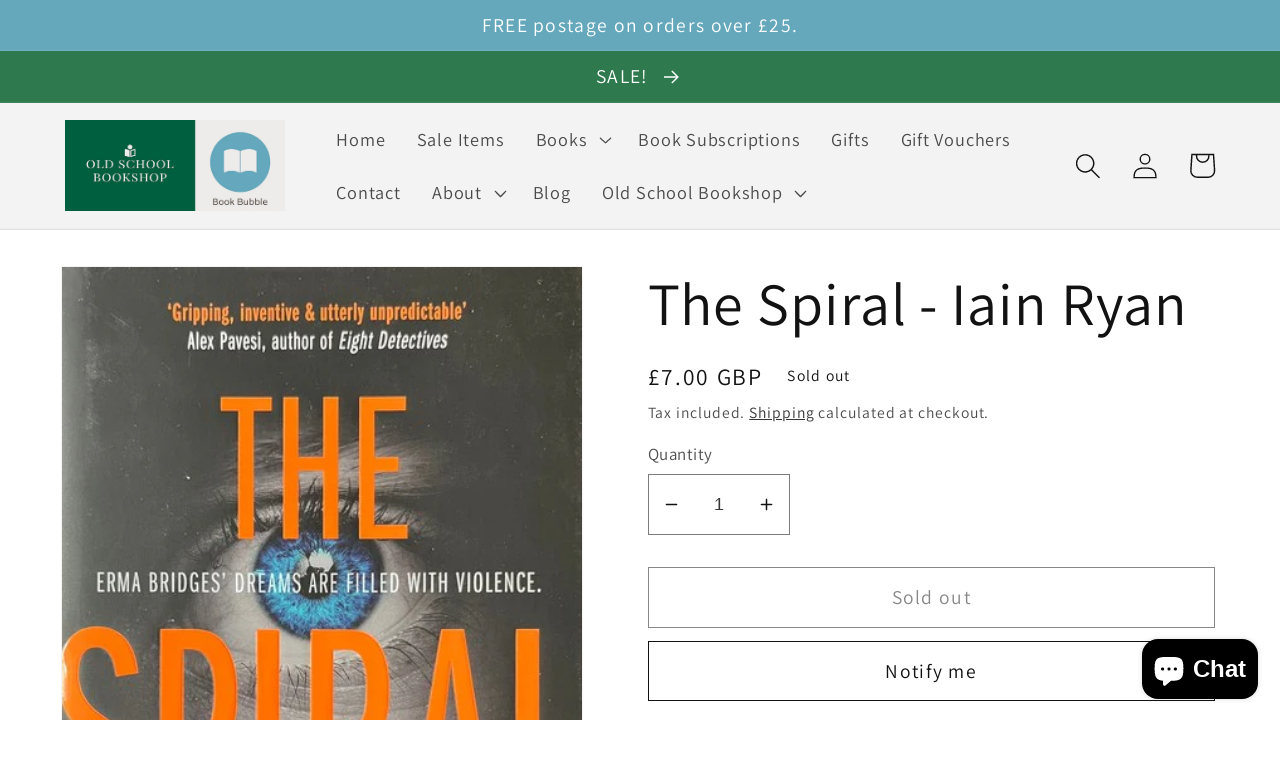

--- FILE ---
content_type: text/html; charset=UTF-8
request_url: https://dev.younet.network/infiniteoption/jxGetCustomVariantId/65388
body_size: 205
content:
 43544668307692

--- FILE ---
content_type: text/javascript; charset=utf-8
request_url: https://bookbubble.co.uk/products/the-spiral-iain-ryan.js
body_size: 247
content:
{"id":8127622152428,"title":"The Spiral - Iain Ryan","handle":"the-spiral-iain-ryan","description":"\u003cp\u003eErma Bridges' life is far from perfect, but entirely ordinary. So when she is shot twice in a targetted attack by a colleague, her quiet existence is shattered in an instant.\u003c\/p\u003e\n\n\u003cp\u003eWith her would-be murderer dead, no one can give Erma the answers she needs to move on from her trauma. Why her? Why now?\u003c\/p\u003e\n\n\u003cp\u003eSo begins Erma's quest for the truth - and a dangerous, spiralling journey into the heart of darkness.\u003c\/p\u003e\n\n\u003cp\u003eWith all the inventiveness of The Seven Deaths of Evelyn Hardcastle and the raw brutality of Mulholland Drive, THE SPIRAL is a unique crime thriller with killer twists - and 2021's most jaw-dropping ending.\u003c\/p\u003e","published_at":"2024-01-04T21:42:18+00:00","created_at":"2024-01-04T11:04:08+00:00","vendor":"Book Bubble\/Old School Bookshop","type":"Books","tags":["Books","Crime \u0026 Thrillers","Fiction","Thrillers"],"price":700,"price_min":700,"price_max":700,"available":false,"price_varies":false,"compare_at_price":null,"compare_at_price_min":0,"compare_at_price_max":0,"compare_at_price_varies":false,"variants":[{"id":44246635806956,"title":"Default Title","option1":"Default Title","option2":null,"option3":null,"sku":null,"requires_shipping":true,"taxable":false,"featured_image":null,"available":false,"name":"The Spiral - Iain Ryan","public_title":null,"options":["Default Title"],"price":700,"weight":0,"compare_at_price":null,"inventory_management":"shopify","barcode":"9781838773021","requires_selling_plan":false,"selling_plan_allocations":[]}],"images":["\/\/cdn.shopify.com\/s\/files\/1\/0666\/8930\/2764\/files\/TS-IR-01.jpg?v=1704404536"],"featured_image":"\/\/cdn.shopify.com\/s\/files\/1\/0666\/8930\/2764\/files\/TS-IR-01.jpg?v=1704404536","options":[{"name":"Title","position":1,"values":["Default Title"]}],"url":"\/products\/the-spiral-iain-ryan","media":[{"alt":null,"id":32309940355308,"position":1,"preview_image":{"aspect_ratio":0.649,"height":639,"width":415,"src":"https:\/\/cdn.shopify.com\/s\/files\/1\/0666\/8930\/2764\/files\/TS-IR-01.jpg?v=1704404536"},"aspect_ratio":0.649,"height":639,"media_type":"image","src":"https:\/\/cdn.shopify.com\/s\/files\/1\/0666\/8930\/2764\/files\/TS-IR-01.jpg?v=1704404536","width":415}],"requires_selling_plan":false,"selling_plan_groups":[]}